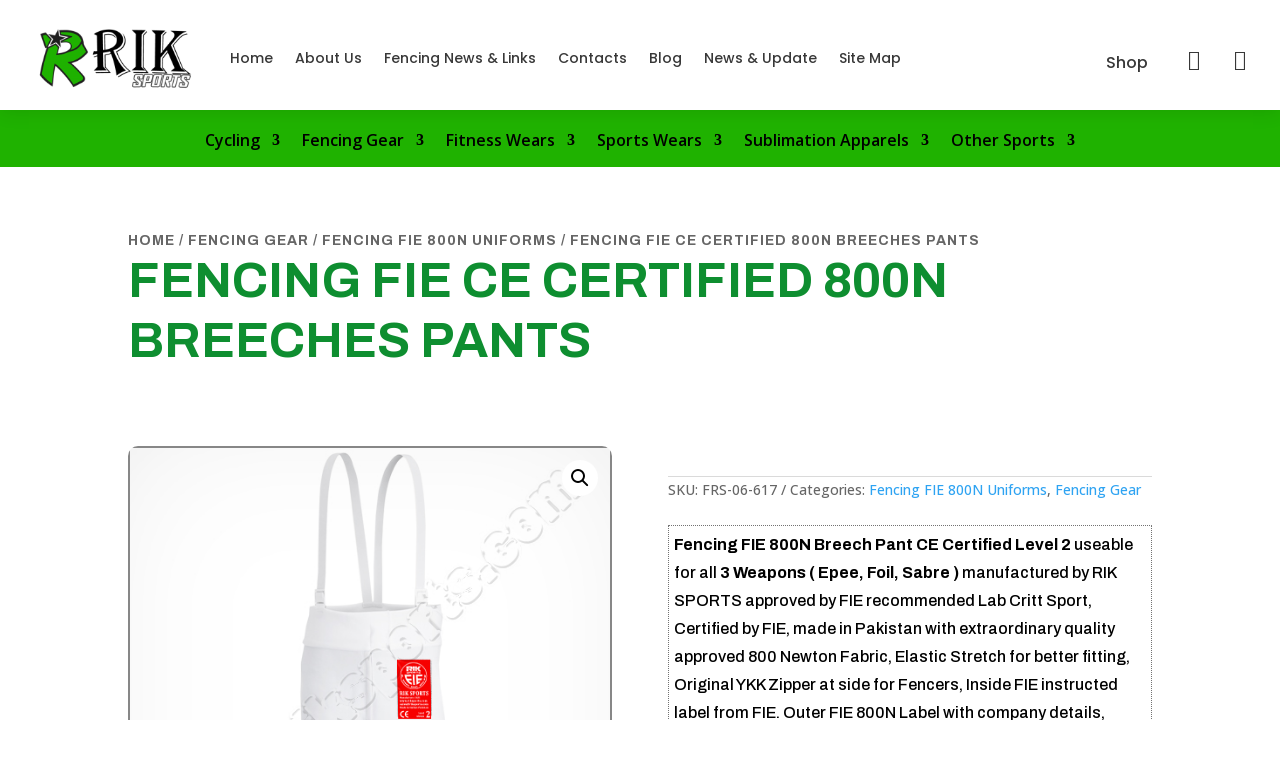

--- FILE ---
content_type: text/css
request_url: https://riksports.com/wp-content/et-cache/3455/et-divi-dynamic-tb-256747-tb-257086-tb-256950-3455-late.css?ver=1767900668
body_size: -124
content:
@font-face{font-family:FontAwesome;font-style:normal;font-weight:400;font-display:block;src:url(//riksports.com/wp-content/themes/Divi/core/admin/fonts/fontawesome/fa-regular-400.eot);src:url(//riksports.com/wp-content/themes/Divi/core/admin/fonts/fontawesome/fa-regular-400.eot?#iefix) format("embedded-opentype"),url(//riksports.com/wp-content/themes/Divi/core/admin/fonts/fontawesome/fa-regular-400.woff2) format("woff2"),url(//riksports.com/wp-content/themes/Divi/core/admin/fonts/fontawesome/fa-regular-400.woff) format("woff"),url(//riksports.com/wp-content/themes/Divi/core/admin/fonts/fontawesome/fa-regular-400.ttf) format("truetype"),url(//riksports.com/wp-content/themes/Divi/core/admin/fonts/fontawesome/fa-regular-400.svg#fontawesome) format("svg")}@font-face{font-family:FontAwesome;font-style:normal;font-weight:900;font-display:block;src:url(//riksports.com/wp-content/themes/Divi/core/admin/fonts/fontawesome/fa-solid-900.eot);src:url(//riksports.com/wp-content/themes/Divi/core/admin/fonts/fontawesome/fa-solid-900.eot?#iefix) format("embedded-opentype"),url(//riksports.com/wp-content/themes/Divi/core/admin/fonts/fontawesome/fa-solid-900.woff2) format("woff2"),url(//riksports.com/wp-content/themes/Divi/core/admin/fonts/fontawesome/fa-solid-900.woff) format("woff"),url(//riksports.com/wp-content/themes/Divi/core/admin/fonts/fontawesome/fa-solid-900.ttf) format("truetype"),url(//riksports.com/wp-content/themes/Divi/core/admin/fonts/fontawesome/fa-solid-900.svg#fontawesome) format("svg")}@font-face{font-family:FontAwesome;font-style:normal;font-weight:400;font-display:block;src:url(//riksports.com/wp-content/themes/Divi/core/admin/fonts/fontawesome/fa-brands-400.eot);src:url(//riksports.com/wp-content/themes/Divi/core/admin/fonts/fontawesome/fa-brands-400.eot?#iefix) format("embedded-opentype"),url(//riksports.com/wp-content/themes/Divi/core/admin/fonts/fontawesome/fa-brands-400.woff2) format("woff2"),url(//riksports.com/wp-content/themes/Divi/core/admin/fonts/fontawesome/fa-brands-400.woff) format("woff"),url(//riksports.com/wp-content/themes/Divi/core/admin/fonts/fontawesome/fa-brands-400.ttf) format("truetype"),url(//riksports.com/wp-content/themes/Divi/core/admin/fonts/fontawesome/fa-brands-400.svg#fontawesome) format("svg")}